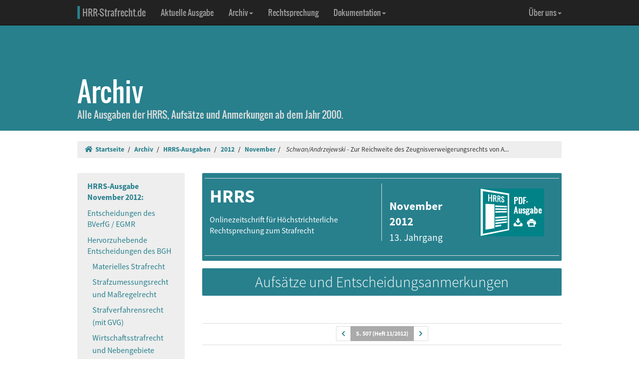

--- FILE ---
content_type: text/html; charset=UTF-8
request_url: https://www.hrr-strafrecht.de/hrr/archiv/12-11/?sz=7
body_size: 12924
content:
<!DOCTYPE html>
<html lang="de">
<head>
	<meta name="viewport" content="width=device-width, initial-scale=1.0" />
	<meta http-equiv="Content-Type" content="text/html;charset=UTF-8">
	<link rel="canonical" href="https://www.hrr-strafrecht.de/hrr/archiv/12-11/index.php?sz=7" />
	<title>HRRS November 2012: Schwan/Andrzejewski - Zur Reichweite des Zeugnis&shy;verweigerungs&shy;rechts von Angehörigen gemäß § 52 StPO bei Mitbeschuldigten &middot; hrr-strafrecht.de</title>
	<!-- Bootstrap -->
	<link href="/hrr/_css/bootstrap.min.css" rel="stylesheet" type="text/css" />
	<!-- Eigene Anpassungen -->
	<link href="/hrr/_css/jquery-ui.min.css" rel="stylesheet" type="text/css" />
	<link href="/hrr/_css/hrrs.min.css" rel="stylesheet" type="text/css" />
	<link href="/favicon.ico" rel="shortcut icon" />
	<link href="/hrr/rss.php" rel="alternate" type="application/rss+xml" title="Aktuelle News von hrr-strafrecht.de" />
</head>
<body data-spy="scroll" data-target="#seitennavigation">
<header class="navbar navbar-default navbar-inverse navbar-static-top" role="navigation">
	<div class="container">
	<!-- Brand and toggle get grouped for better mobile display -->
		<div class="navbar-header">
			<button type="button" class="navbar-toggle" data-toggle="collapse" data-target="#navbar-main">
			<span class="sr-only">Navigation ausblenden</span>
			<span class="icon-bar"></span>
			<span class="icon-bar"></span>
			<span class="icon-bar"></span>
			</button>
			<a class="navbar-brand" href="/hrr/"><span style="border-left: 5px solid #28808d; padding-left: 5px">HRR-Strafrecht.de</span></a>
		</div>
		<!-- Collect the nav links, forms, and other content for toggling -->
		<div class="collapse navbar-collapse" id="navbar-main">
			<ul class="nav navbar-nav">
				<li><a href="/hrr/archiv/aktuell.php">Aktuelle Ausgabe</a></li>
				<li class="dropdown">
				  <a href="#" class="dropdown-toggle" data-toggle="dropdown">Archiv<b class="caret"></b></a>
				  <ul class="dropdown-menu">
					<li><a href="/hrr/archiv/">Übersicht</a></li>
					<li class="divider"></li>
					<li><a href="/hrr/archiv/ausgaben.php">HRRS-Ausgaben</a></li>
					<li><a href="/hrr/archiv/aufsaetze.php">Aufsätze und Anmerkungen (mit Volltextsuche)</a></li>
					<li><a href="/hrr/archiv/index.php#monographien">Monographien</a></li>
					</ul>
				</li>
				<li><a href="/hrr/db/">Rechtsprechung</a></li>
				<li class="dropdown">
				  <a href="#" class="dropdown-toggle" data-toggle="dropdown">Dokumentation<b class="caret"></b></a>
				  <ul class="dropdown-menu">
					<li><a href="/hrr/doku/">Die Idee</a></li>
					<li class="divider"></li>
					<li><a href="/hrr/doku/verfahren.php">Verfahrensdokumentationen</a></li>
					<li><a href="/hrr/doku/einzeldokumente.php">Einzeldokumente</a></li>
					</ul>
				</li>
			</ul>
			<ul class="nav navbar-nav navbar-right">
				<li class="dropdown">
				  <a href="#" class="dropdown-toggle" data-toggle="dropdown">Über uns<b class="caret"></b></a>
				  <ul class="dropdown-menu">
					<li><a href="/hrr/ueber/">Unser Konzept</a></li>
					<li><a href="/hrr/ueber/unterstuetzen.php">HRRS unterstützen</a></li>
					<li class="divider"></li>
					<li><a href="/hrr/ueber/hrrs-zitieren.php">HRRS zitieren</a></li>
					<li><a href="/hrr/ueber/publizieren.php">Publizieren</a></li>
					<li><a href="/hrr/ueber/redaktionelle-richtlinien.php">Redaktionelle Richtlinien</a></li>
					<li><a href="/hrr/ueber/redaktion.php">Redaktion</a></li>
					<li class="divider"></li>
					<li><a href="/hrr/ueber/kontakt.php">Kontakt</a></li>
					<li><a href="/hrr/ueber/impressum.php">Impressum</a></li>
					<li><a href="/hrr/ueber/privacy.php">Datenschutz</a></li>
					</ul>
				</li>
			</ul>
		</div>
	</div>
</header>
<div class="page-header">
    <div class="container">
        <h1><br />Archiv <small class="visible-print">(hrr-strafrecht.de)</small></h1>
		<p>Alle Ausgaben der HRRS, Aufsätze und Anmerkungen ab dem Jahr 2000.</p>
    </div>
</div>

<div class="container hidden-print">
	<ol class="breadcrumb">
		<li><a href="/hrr/"><i class="fas fa-home"></i>&nbsp;&nbsp;Startseite</a></li>
	<li><a href="/hrr/archiv/" title="Archiv">Archiv</a></li>
<li><a href="../ausgaben.php">HRRS-Ausgaben</a></li>
<li><a href="../ausgaben,2012.html">2012</a></li>
<li><a href="../12-11/">November</a></li><li>
<i>Schwan/Andrzejewski </i>- Zur Reichweite des Zeugnis&shy;verweigerungs&shy;rechts von A...</li>	</ol>
</div>

<div class="container docs-container">
	<div class="row">
	<div class="col-md-3">
		<div class="sidebar hidden-print" role="complementary">
		<ul class="nav sidenav" id="seitennavigation">
		<li class="active"><a href="/hrr/archiv/12-11/index.php">HRRS-Ausgabe November 2012:</a></li>
		<li><a href="/hrr/archiv/12-11/index.php?sz=1" target="_parent" title="Entscheidungen des BVerfG / EGMR">Entscheidungen des BVerfG / EGMR</a></li>
		<li><a href="/hrr/archiv/12-11/index.php?sz=2" target="_parent" title="Hervorzuhebende Entscheidungen des BGH">Hervorzuhebende Entscheidungen des BGH</a>
		<ul class="nav">
			<li><a href="/hrr/archiv/12-11/index.php?sz=2" target="_parent" title="Materielles Strafrecht">Materielles Strafrecht</a></li>
			<li><a href="/hrr/archiv/12-11/index.php?sz=3" target="_parent" title="Strafzumessungsrecht und Maßregelrecht">Strafzumessungsrecht und Maßregelrecht</a></li>
			<li><a href="/hrr/archiv/12-11/index.php?sz=4" target="_parent" title="Strafverfahrensrecht (mit GVG)">Strafverfahrensrecht (mit GVG)</a></li>
			<li><a href="/hrr/archiv/12-11/index.php?sz=5" target="_parent" title="Wirtschaftsstrafrecht und Nebengebiete">Wirtschaftsstrafrecht und Nebengebiete</a></li>
		</ul></li>
		<li class="active"><a href="/hrr/archiv/12-11/index.php?sz=6" target="_parent" title="Aufsätze und Entscheidungsanmerkungen">Aufsätze und Anmerkungen</a>
		<ul class="nav">
		<li><a href="/hrr/archiv/12-11/index.php?sz=6" target="_parent"  title="Rübenstahl - Die Rezeption der verfassungsrechtlichen Vorgaben zur bilanzorientierten Bestimmung des Vermögensschadens bei der Kreditvergabe"><i>Rübenstahl</i> - Die Rezeption der verfassungsrechtlichen Vorgaben zur bilanzorientierten Bestimmung des Vermögensschadens bei der Kreditvergabe</a></li><li class="active"><a href="/hrr/archiv/12-11/index.php?sz=7" target="_parent"  title="Schwan/Andrzejewski - Zur Reichweite des Zeugnis&shy;verweigerungs&shy;rechts von Angehörigen gemäß § 52 StPO bei Mitbeschuldigten"><i>Schwan/Andrzejewski</i> - Zur Reichweite des Zeugnis&shy;verweigerungs&shy;rechts von Angehörigen gemäß § 52 StPO bei Mitbeschuldigten</a></li><li><a href="/hrr/archiv/12-11/index.php?sz=8" target="_parent"  title="Wegner - Verabschiedet sich der Gesetzgeber von der &quot;Leichtfertigkeit&quot; im Wirtschafts- und Steuerstrafrecht?"><i>Wegner</i> - Verabschiedet sich der Gesetzgeber von der &quot;Leichtfertigkeit&quot; im Wirtschafts- und Steuerstrafrecht?</a></li></ul></li>
<li><a href="/hrr/archiv/12-11/index.php?sz=9" target="_parent" title="Prozessdokumentation">Verfahrensdokumen&shy;tation</a></li><li><a href="/hrr/archiv/12-11/index.php?sz=10" target="_parent" title="Schrifttum">Schrifttum</a></li><li><a href="/hrr/archiv/12-11/index.php?sz=11" target="_parent" title="Vollständige Rechtsprechung">Vollständige Rechtsprechung</a> </li>			</ul>
		</div>
	</div>
	<div class="col-md-9" id="inhalt_ausgabe">

	<div class="hrrs-ta">	
		<div class="hrrs-tb">
			<div class="row">
			  <div class="col-md-6 col-sm-6 col-xs-6" style="border-right: solid 1px #ddd;"><p class="hrrs-tc"><b>HRRS</b></p><p class="text-left" style="margin-right: 0 !important;">Onlinezeitschrift für Höchstrichterliche Rechtsprechung zum Strafrecht</p></div>
			  <div class="col-md-3 col-sm-3 hidden-xs"><p class="hrrs-tm"><b>November 2012</b><br /><small>13. Jahrgang</small></p></div>
			  <div class="col-md-2 col-sm-2 hidden-xs hidden-print"><p><a href="http://www.hrr-strafrecht.de/hrr/archiv/12-11/hrrs-11-12.pdf" onclick="vgwPixelCall();" class="hrrs-pdf"></a></p></div>
			  <div class="col-xs-6 visible-xs"><p class="hrrs-tm"><b>November 2012</b><br /><small>13. Jahrgang <br />
			  <a href="http://www.hrr-strafrecht.de/hrr/archiv/12-11/hrrs-11-12.pdf" onclick="vgwPixelCall();" style="color: #fff; font-weight: normal;"><i class="fas fa-download"></i> PDF-Download</a></small></p></div>
			  <div id="div_vgwpixel"></div>
			</div>
		</div>
	</div>

<h2 class="uta">Aufsätze und Entscheidungsanmerkungen</h2>
<img src="https://ssl-vg03.met.vgwort.de/na/923968d09dea4d478d0bdd565af7e1eb" width="1" height="1" alt="" />

<section id="507"><div class="seiten">
<ul class="pagination pagination-sm"><li><a href="/hrr/archiv/12-11/index.php?sz=6#506" title="vorherige Seite (PDF-Referenzausgabe)"><i class="fas fa-chevron-left"></i></a></li><li class="active"><a href="#507">S. 507 (Heft 11/2012)</a></li><li><a href="/hrr/archiv/12-11/index.php?sz=7#508" title="folgende Seite (PDF-Referenzausgabe)"><i class="fas fa-chevron-right"></i></a></li></ul></div></section>

<h2>Zur Reichweite des Zeugnisverweigerungsrechts von Angehörigen gemäß §&nbsp;52 StPO bei Mitbeschuldigten</h2>

<h3 class="untertitel"> Anmerkung zum Beschluss des Bundesgerichtshofs vom 14. Dezember 2011 (<a href="http://dejure.org/dienste/vernetzung/rechtsprechung?Text=BGH%205%20StR%20434/11" class="tooltip" title="dejure.org:|BGH, 14.12.2011 - 5 StR 434/11">BGH 5 StR 434/11</a>) = <a href="http://dejure.org/dienste/vernetzung/rechtsprechung?Text=HRRS%202012%20Nr.%20121" class="tooltip" title="dejure.org:|BGH, 14.12.2011 - 5 StR 434/11">HRRS 2012 Nr. 121</a></h3>

<p> Von Wiss. Mit. <b>Alexandra Schwan</b>, Freie Universität Berlin, und Wiss. Mit. <b>Nils Andrzejewski</b>, Humboldt-Universität zu Berlin*</p>

<h3 class="aufsatz"> I. Problemstellung </h3>

<p> Werden mehrere Personen der Beteiligung an einer prozessualen Tat beschuldigt, so stellt sich häufig das Problem, ob Angehörige eines Beschuldigten sich auch im Verhältnis zu anderen Beschuldigten auf §&nbsp;<a href="http://dejure.org/gesetze/StPO/52.html" class="tooltip" title="dejure.org:|&sect; 52 StPO: Zeugnisverweigerungsrecht der Angeh&ouml;rigen des Beschuldigten">52</a>&nbsp;StPO berufen können. Weitgehende Einigkeit besteht darin, dass in einem gegen mehrere Beschuldigte geführten Verfahren die Zeugnisverweigerung auch gegenüber den mit den Zeugen nicht verwandten Beschuldigten wirkt. Dies trägt dem Umstand Rechnung, dass das Zeugnisverweigerungsrecht in einem Verfahren nicht teilbar ist.<a href="#_ftn1" class="fnn" id="_ftnref1" title="">[1]</a> Umstritten ist jedoch, wie es sich bei formal getrennten Verfahren verhält. </p>

<h3 class="aufsatz"> II. Ständige Rechtsprechung </h3>

<p> Nach bisher ständiger Rechtsprechung besteht ein Zeugnisverweigerungsrecht des Angehörigen nach §&nbsp;<a href="http://dejure.org/gesetze/StPO/52.html" class="tooltip" title="dejure.org:|&sect; 52 StPO: Zeugnisverweigerungsrecht der Angeh&ouml;rigen des Beschuldigten">52</a>&nbsp;StPO in einem Verfahren gegen einen Mitbeschuldigten immer dann, wenn das Verfahren gegen ihn und den angehörigen Beschuldigten in irgendeinem Verfahrensabschnitt als gemeinsames Verfahren wegen derselben prozessualen Tat geführt wurde.<a href="#_ftn2" class="fnn" id="_ftnref2" title="">[2]</a> Bereits das Reichsgericht machte die Eigenschaft als Mitbeschuldigter von einer in irgendeinem Prozessstadium bestehenden prozessualen Gemeinsamkeit abhängig.<a href="#_ftn3" class="fnn" id="_ftnref3" title="">[3]</a> Der Bundesgerichtshof führte diese Rechtsprechung zum Zeugnisverweigerungsrecht fort, schloss aber nach und nach Fälle aus, bei denen nach seiner Auffassung eine Zwangslage des angehörigen Zeugen nicht mehr besteht. Dazu gehören der Tod des angehörigen Beschuldigten<a href="#_ftn4" class="fnn" id="_ftnref4" title="">[4]</a>, dessen rechtskräftige Verurteilung<a href="#_ftn5" class="fnn" id="_ftnref5" title="">[5]</a> beziehungsweise sein Freispruch<a href="#_ftn6" class="fnn" id="_ftnref6" title="">[6]</a> oder auch eine Verfahrenseinstellung nach §&nbsp;<a href="http://dejure.org/gesetze/StPO/154.html" class="tooltip" title="dejure.org:|&sect; 154 StPO: Teileinstellung bei mehreren Taten">154</a>&nbsp;StPO<a href="#_ftn7" class="fnn" id="_ftnref7" title="">[7]</a> . Der 4.&nbsp;Strafsenat des Bundesgerichtshofs bestätigte diese Rechtsprechung zuletzt am 8.&nbsp;Dezember 2011.<a href="#_ftn8" class="fnn" id="_ftnref8" title="">[8]</a></p>



<h3 class="aufsatz"> III. Der Beschluss des BGH vom 14. Dezember 2011 (<a href="http://dejure.org/dienste/vernetzung/rechtsprechung?Text=BGH%205%20StR%20434/11" class="tooltip" title="dejure.org:|BGH, 14.12.2011 - 5 StR 434/11">BGH 5 StR 434/11</a>) </h3>

<p> In seinem Beschluss vom 14.&nbsp;Dezember 2011 deutet der 5. Strafsenat jedoch Zweifel an der nach seiner Auffassung "überkommenen" bisherigen Rechtsprechung zum Weiterbestehen des Zeugnisverweigerungsrechts nach Verfahrenstrennung an. Dabei bezieht sich der Senat insbesondere darauf, dass in anderen Zusammenhängen, namentlich der Inkompatibilität von Zeugen- und Beschuldigtenrolle, allein auf die Verfahrensverbindung zum Zeitpunkt der Beurteilung und nicht auf eine möglicherweise früher einmal gegebene prozessuale Gemeinsamkeit abgestellt werde.<a href="#_ftn9" class="fnn" id="_ftnref9" title="">[9]</a> Der Senat befürwortet eine mit diesem "allgemeinen Mitbeschuldigtenbegriff" harmonierende Auslegung und meint, das Zeugnisverweigerungsrecht gegenüber einem Mitbeschuldigten könne "nur so lange Bestand haben, wie sich das Verfahren im Zeitpunkt der Entscheidung über das Verweigerungsrecht noch gegen einen Angehörigen richtet". Nach Abtrennung der Verfahren würde ein weiter bestehendes Verweigerungsrecht den Nichtangehörigen lediglich als Reflexwirkung begünstigen. Zudem hänge das Vorliegen eines Zeugnisverweigerungsrechts von Zufälligkeiten im Verfahrensablauf ab und führe nach Ansicht des Senats somit zu unbefriedigenden und die Wahrheitsermittlung erheblich erschwerenden Konsequenzen. In getrennten Verfahren sei der angehörige Zeuge außerdem ausreichend über §&nbsp;<a href="http://dejure.org/gesetze/StPO/55.html" class="tooltip" title="dejure.org:|&sect; 55 StPO: Auskunftsverweigerungsrecht">55</a>&nbsp;StPO geschützt.<a href="#_ftn10" class="fnn" id="_ftnref10" title="">[10]</a> </p>

<section id="508"><div class="seiten">
<ul class="pagination pagination-sm"><li><a href="/hrr/archiv/12-11/index.php?sz=7#507" title="vorherige Seite (PDF-Referenzausgabe)"><i class="fas fa-chevron-left"></i></a></li><li class="active"><a href="#508">S. 508 (Heft 11/2012)</a></li><li><a href="/hrr/archiv/12-11/index.php?sz=7#509" title="folgende Seite (PDF-Referenzausgabe)"><i class="fas fa-chevron-right"></i></a></li></ul></div></section>

<p>Zwar tragen die Ausführungen zum Zeugnisverweigerungsrecht nach Verfahrenstrennung den Beschluss des 5.&nbsp;Strafsenats nicht, es scheint sich jedoch um die Andeutung einer Rechtsprechungsänderung zu handeln.<a href="#_ftn11" class="fnn" id="_ftnref11" title="">[11]</a></p>



<h3 class="aufsatz"> IV. Der Begriff des (Mit-) Beschuldigten </h3>

<p> Die Reichweite des Zeugnisverweigerungsrechts eines Angehörigen im Verfahren gegen Mitbeschuldigte hängt erheblich vom Verständnis des Begriffs des Mitbeschuldigten ab. Die vom 5.&nbsp;Strafsenat des Bundesgerichtshofs angezweifelte, bisherige ständige Rechtsprechung verwendet zwar einen formellen Mitbeschuldigtenbegriff, wonach mehrere Beschuldigte nur Mitbeschuldigte sind, wenn sie gemeinsam in einem Ermittlungs- bzw. Strafverfahren verfolgt werden, erweitert diesen jedoch um den Aspekt, dass es für den Status als Mitbeschuldigter bereits ausreicht, wenn in irgendeinem Verfahrensabschnitt ein gegen die mehreren Beschuldigten gerichtetes zusammenhängendes Verfahren in Bezug auf dieselbe Tat im Sinne des historischen Geschehens anhängig gewesen ist.<a href="#_ftn12" class="fnn" id="_ftnref12" title="">[12]</a> </p>

<p> Zurecht weist der 5.&nbsp;Strafsenat in seinem Beschluss vom 14.&nbsp;Dezember 2011 darauf hin, dass die Ursache für ein getrenntes oder gemeinsames Verfahren nur in Zufälligkeiten im Verfahrensablauf liege. Da das bislang der Rechtsprechung zugrunde liegende Verständnis des Begriffs des Beschuldigten im Sinne des §&nbsp;<a href="http://dejure.org/gesetze/StPO/52.html" class="tooltip" title="dejure.org:|&sect; 52 StPO: Zeugnisverweigerungsrecht der Angeh&ouml;rigen des Beschuldigten">52</a>&nbsp;Abs.&nbsp;1&nbsp;StPO vom Gesetzeswortlaut nicht erzwungen werde, spricht sich der Senat für eine mit dem allgemeinen Mitbeschuldigtenbegriff harmonierende Auslegung des §&nbsp;<a href="http://dejure.org/gesetze/StPO/52.html" class="tooltip" title="dejure.org:|&sect; 52 StPO: Zeugnisverweigerungsrecht der Angeh&ouml;rigen des Beschuldigten">52</a>&nbsp;Abs.&nbsp;1&nbsp;StPO aus.<a href="#_ftn13" class="fnn" id="_ftnref13" title="">[13]</a> Obwohl §&nbsp;<a href="http://dejure.org/gesetze/StPO/52.html" class="tooltip" title="dejure.org:|&sect; 52 StPO: Zeugnisverweigerungsrecht der Angeh&ouml;rigen des Beschuldigten">52</a>&nbsp;StPO nur vom "Beschuldigten" spricht, wird der Mitbeschuldigte auch vom Beschuldigtenbegriff des §&nbsp;<a href="http://dejure.org/gesetze/StPO/52.html" class="tooltip" title="dejure.org:|&sect; 52 StPO: Zeugnisverweigerungsrecht der Angeh&ouml;rigen des Beschuldigten">52</a>&nbsp;StPO erfasst.<a href="#_ftn14" class="fnn" id="_ftnref14" title="">[14]</a> Der Status eines Beschuldigten wird nach ganz herrschender Auffassung formell durch Prozesshandlung (sog. Inkulpation) erlangt. Insoweit erscheine es konsequent, auch den Mitbeschuldigtenbegriff rein formell, also zum einen durch die Inkulpation und zum anderen durch eine Verfahrensverbindung, zu bestimmen.<a href="#_ftn15" class="fnn" id="_ftnref15" title="">[15]</a> Diese Betrachtungsweise entspricht auch der Rechtsprechung zur Inkompatibilität der Zeugeneigenschaft mit dem Status als Mitbeschuldigter.<a href="#_ftn16" class="fnn" id="_ftnref16" title="">[16]</a> Da §&nbsp;<a href="http://dejure.org/gesetze/StPO/60.html" class="tooltip" title="dejure.org:|&sect; 60 StPO: Vereidigungsverbote">60</a>&nbsp;Nr.&nbsp;2&nbsp;StPO auch von verdächtigen Zeugen spricht, kann Mitbeschuldigter und somit nicht Zeuge nur derjenige sein, der in demselben Verfahren verfolgt wird.<a href="#_ftn17" class="fnn" id="_ftnref17" title="">[17]</a> </p>

<p> Anders als die Rechtsprechung, die nur formelle Kriterien verwendet, ziehen Teile der Literatur auch materielle Komponenten bei der Auslegung des Mitbeschuldigtenbegriffs heran. Dabei ist ein rein materieller Begriff, wonach Mitbeschuldigte Verdächtige derselben prozessualen Tat sein müssen<a href="#_ftn18" class="fnn" id="_ftnref18" title="">[18]</a>, abzulehnen. Dieser ist zum einen praktisch nicht handhabbar<a href="#_ftn19" class="fnn" id="_ftnref19" title="">[19]</a>, und zum anderen mit §§&nbsp;<a href="http://dejure.org/gesetze/StPO/55.html" class="tooltip" title="dejure.org:|&sect; 55 StPO: Auskunftsverweigerungsrecht">55</a> und <a href="http://dejure.org/gesetze/StPO/60.html" class="tooltip" title="dejure.org:|&sect; 60 StPO: Vereidigungsverbote">60</a>&nbsp;StPO nicht in Einklang zu bringen, weil ein rein materieller Beschuldigtenbegriff sich über die gesetzgeberische Entscheidung für die Existenz des tatverdächtigen Zeugen hinwegsetzt.<a href="#_ftn20" class="fnn" id="_ftnref20" title="">[20]</a></p>

<p> Hingegen sollte einer formell-materiellen Auslegung Aufmerksamkeit entgegen gebracht werden. Bei einer solchen muss es sich formell um Beschuldigte und materiell um dieselbe prozessuale Tat handeln, auf eine prozessuale Gemeinsamkeit der Verfahren kommt es dagegen nicht an.<a href="#_ftn21" class="fnn" id="_ftnref21" title="">[21]</a> </p>



<h3 class="aufsatz">V. Bewertung</h3>

<p> Die Gründe, die der 5.&nbsp;Strafsenat für die Aufgabe der bisherigen Rechtsprechung anführt, sind beachtlich. Schon der Ausgangspunkt der älteren Rechtsprechung, auf eine irgendwann mal bestehende prozessuale Gemeinsamkeit abzustellen, ist fragwürdig, weil dieser Umstand für sich genommen wertungsmäßig bedeutungslos ist und damit zu Zufallsergebnissen führt.<a href="#_ftn22" class="fnn" id="_ftnref22" title="">[22]</a> Endgültig ihre Berechtigung hat diese Rechtsprechung jedoch dadurch verloren, dass der Bundesgerichtshof in jüngerer Zeit unter Rückgriff auf ein Kriterium des §&nbsp;<a href="http://dejure.org/gesetze/StPO/55.html" class="tooltip" title="dejure.org:|&sect; 55 StPO: Auskunftsverweigerungsrecht">55</a>&nbsp;StPO, nämlich die Gefahr der Strafverfolgung für den Angehörigen des Zeugen, in immer weiteren Fallgruppen dem Zeugen, der mit einem Mitbeschuldigten verwandt ist, die Berufung auf §&nbsp;<a href="http://dejure.org/gesetze/StPO/52.html" class="tooltip" title="dejure.org:|&sect; 52 StPO: Zeugnisverweigerungsrecht der Angeh&ouml;rigen des Beschuldigten">52</a>&nbsp;StPO versagt hat.<a href="#_ftn23" class="fnn" id="_ftnref23" title="">[23]</a> Dann aber bleibt unklar, wieso der Schutz des Zeugen vor einer Konfliktlage nicht direkt über §&nbsp;<a href="http://dejure.org/gesetze/StPO/55.html" class="tooltip" title="dejure.org:|&sect; 55 StPO: Auskunftsverweigerungsrecht">55</a>&nbsp;StPO gewährleistet wird, und stattdessen die Voraussetzungen des §&nbsp;<a href="http://dejure.org/gesetze/StPO/55.html" class="tooltip" title="dejure.org:|&sect; 55 StPO: Auskunftsverweigerungsrecht">55</a>&nbsp;StPO in §&nbsp;<a href="http://dejure.org/gesetze/StPO/52.html" class="tooltip" title="dejure.org:|&sect; 52 StPO: Zeugnisverweigerungsrecht der Angeh&ouml;rigen des Beschuldigten">52</a>&nbsp;StPO "hineingelesen" werden.<a href="#_ftn24" class="fnn" id="_ftnref24" title="">[24]</a> Die Aufgabe der bisherigen Rechtsprechung erscheint deshalb angezeigt. </p>

<p> Weniger eindeutig ist, ob dem Senat in seiner Tendenz zu einem rein formellen Mitbeschuldigtenbegriff zugestimmt werden kann. Die Zufälligkeiten und Widersprüche der bisherigen Rechtsprechung könnten gleichfalls durch einen Rückgriff auf den im Schrifttum vordringenden formell-materiellen Mitbeschuldigtenbegriff vermieden werden. Für diesen sprechen im Wesentlichen drei Erwägungen. Erstens ist es nicht zu leugnen, dass die Zwangslage eines Zeugen unabhängig davon besteht, ob </p>

<section id="509"><div class="seiten">
<ul class="pagination pagination-sm"><li><a href="/hrr/archiv/12-11/index.php?sz=7#508" title="vorherige Seite (PDF-Referenzausgabe)"><i class="fas fa-chevron-left"></i></a></li><li class="active"><a href="#509">S. 509 (Heft 11/2012)</a></li><li><a href="/hrr/archiv/12-11/index.php?sz=7#510" title="folgende Seite (PDF-Referenzausgabe)"><i class="fas fa-chevron-right"></i></a></li></ul></div></section>

<p>er in dem Verfahren aussagen soll, das unmittelbar gegen seinen Angehörigen geführt wird, oder in dem Strafverfahren, das sich auf dieselbe Tat bezieht, aber gegen einen anderen Beschuldigten gerichtet ist.<a href="#_ftn25" class="fnn" id="_ftnref25" title="">[25]</a> Sinn und Zweck des §&nbsp;<a href="http://dejure.org/gesetze/StPO/52.html" class="tooltip" title="dejure.org:|&sect; 52 StPO: Zeugnisverweigerungsrecht der Angeh&ouml;rigen des Beschuldigten">52</a>&nbsp;StPO sprechen daher erst einmal für die Erstreckung auf Mitbeschuldigte unabhängig von der Verfahrensführung.<a href="#_ftn26" class="fnn" id="_ftnref26" title="">[26]</a> Zweitens wird der Mitbeschuldigte, in dessen Verfahren der mit einem weiteren Beschuldigten verwandte Zeuge aussagen soll, die begreifliche Befürchtung haben, dass der grundsätzlich bestehende - und nur durch §&nbsp;<a href="http://dejure.org/gesetze/StPO/55.html" class="tooltip" title="dejure.org:|&sect; 55 StPO: Auskunftsverweigerungsrecht">55</a>&nbsp;StPO zurückgenommene - Aussagezwang den Zeugen zur Entlastung seines Angehörigen auf Kosten des Mitbeschuldigten veranlassen wird.<a href="#_ftn27" class="fnn" id="_ftnref27" title="">[27]</a> Drittens lädt die Abhängigkeit des Zeugnisverweigerungsrechts von der prozessualen Verbindung die Strafverfolgungsbehörden geradezu ein, die Verfahrensverbindung und -trennung zu instrumentalisieren.<a href="#_ftn28" class="fnn" id="_ftnref28" title="">[28]</a></p>

<p> Dennoch wird man letztendlich dem vom 5.&nbsp;Strafsenat favorisierten formellen Beschuldigtenbegriff folgen müssen. Dieser hat schon den Vorzug, dass er mit der ebenfalls rein formellen Bestimmung des Mitbeschuldigten bei der Abgrenzung zwischen Zeugen- und Beschuldigtenrolle übereinstimmt.<a href="#_ftn29" class="fnn" id="_ftnref29" title="">[29]</a></p>

<p> Ausschlaggebend ist jedoch, dass die gesetzlichen Belehrungspflichten in einer Weise ausgestaltet sein müssen, dass es der Vernehmungsperson möglich ist, Bestehen oder Nichtbestehen eines Zeugnisverweigerungsrechts ohne Weiteres zu ermitteln.<a href="#_ftn30" class="fnn" id="_ftnref30" title="">[30]</a> Der Bundesgerichtshof hat daher in einer früheren Entscheidung mit Recht verlangt, dass "[d]er erkennende Richter[...]in der Hauptverhandlung in der Lage sein[muss], ohne zeitraubendes Studium umfangreicher Ermittlungsakten sofort zu entscheiden, ob[...]einem zu vernehmenden Zeugen ein Zeugnisverweigerungsrecht nach §&nbsp;<a href="http://dejure.org/gesetze/StPO/52.html" class="tooltip" title="dejure.org:|&sect; 52 StPO: Zeugnisverweigerungsrecht der Angeh&ouml;rigen des Beschuldigten">52</a>&nbsp;StPO zusteht oder nicht".<a href="#_ftn31" class="fnn" id="_ftnref31" title="">[31]</a> Das kann nur über eine formalisierte Auslegung des §&nbsp;<a href="http://dejure.org/gesetze/StPO/52.html" class="tooltip" title="dejure.org:|&sect; 52 StPO: Zeugnisverweigerungsrecht der Angeh&ouml;rigen des Beschuldigten">52</a>&nbsp;StPO geschehen, denn ob gegen einen anderen Tatverdächtigen ein weiteres Strafverfahren geführt wird, wird sich oftmals der Kenntnis der Vernehmungsperson entziehen. </p>

<p> Weiterhin vermeidet ein rein formeller Beschuldigtenbegriff die Wertungswidersprüche, die auftreten, wenn gegen zwei miteinander verwandte Beschuldigte und eine weitere Person ermittelt wird - eine solche Konstellation lag auch der hier besprochenen Entscheidung zugrunde.<a href="#_ftn32" class="fnn" id="_ftnref32" title="">[32]</a> Dann nämlich verschaffen sich die miteinander verwandten Beschuldigten wechselseitig ein Zeugnisverweigerungsrecht aus § <a href="http://dejure.org/gesetze/StPO/52.html" class="tooltip" title="dejure.org:|&sect; 52 StPO: Zeugnisverweigerungsrecht der Angeh&ouml;rigen des Beschuldigten">52</a> StPO, wenn sie als Zeugen im Verfahren gegen den dritten Beschuldigten geladen sind. Dem mit niemandem verwandte Beschuldigte stünde hingegen nur die Berufung auf § <a href="http://dejure.org/gesetze/StPO/55.html" class="tooltip" title="dejure.org:|&sect; 55 StPO: Auskunftsverweigerungsrecht">55</a> StPO im Verfahren gegen die beiden miteinander verwandten Beschuldigten zu, obwohl sein Interesse an einer umfassenden Zeugnisverweigerung nicht geringer einzuschätzen ist.<a href="#_ftn33" class="fnn" id="_ftnref33" title="">[33]</a> </p>

<p> Die vom 5.&nbsp;Strafsenat vertretene Auffassung vom Zeugnisverweigerungsrecht bei mehreren Beschuldigten fügt sich auch besser in das vom Gesetz vorgesehene Verhältnis von §&nbsp;<a href="http://dejure.org/gesetze/StPO/52.html" class="tooltip" title="dejure.org:|&sect; 52 StPO: Zeugnisverweigerungsrecht der Angeh&ouml;rigen des Beschuldigten">52</a>&nbsp;StPO und §&nbsp;<a href="http://dejure.org/gesetze/StPO/55.html" class="tooltip" title="dejure.org:|&sect; 55 StPO: Auskunftsverweigerungsrecht">55</a>&nbsp;StPO ein: auf der einen Seite sieht §&nbsp;<a href="http://dejure.org/gesetze/StPO/52.html" class="tooltip" title="dejure.org:|&sect; 52 StPO: Zeugnisverweigerungsrecht der Angeh&ouml;rigen des Beschuldigten">52</a>&nbsp;StPO in schematisierender Weise einen Schutz des angehörigen Zeugen vor der wichtigsten (potenziellen) Konfliktlage vor, dies wird andererseits durch §&nbsp;<a href="http://dejure.org/gesetze/StPO/55.html" class="tooltip" title="dejure.org:|&sect; 55 StPO: Auskunftsverweigerungsrecht">55</a>&nbsp;StPO ergänzt, der in allen weiteren aktuellen Konfliktlagen einen begrenzten Schutz des Zeugen vorsieht. Den oben genannten Einwänden gegen ein solches Zurücknehmen des Angehörigenschutzes kann - bis zu einem gewissen Grad - mit Verweis auf §&nbsp;<a href="http://dejure.org/gesetze/StPO/55.html" class="tooltip" title="dejure.org:|&sect; 55 StPO: Auskunftsverweigerungsrecht">55</a>&nbsp;StPO begegnet werden. Häufig wird sich das Auskunftsverweigerungsrecht faktisch zu einem Zeugnisverweigerungsrecht verdichten<a href="#_ftn34" class="fnn" id="_ftnref34" title="">[34]</a>, so dass der Zeuge keine unzumutbaren Nachteile erleidet.<a href="#_ftn35" class="fnn" id="_ftnref35" title="">[35]</a> Anzuerkennen ist allerdings, dass dem Beschuldigten nach der hier vertretenen Auffassung der Nachteil verbleibt, nach der Rechtskreistheorie<a href="#_ftn36" class="fnn" id="_ftnref36" title="">[36]</a> der Rechtsprechung Verstöße gegen §&nbsp;<a href="http://dejure.org/gesetze/StPO/55.html" class="tooltip" title="dejure.org:|&sect; 55 StPO: Auskunftsverweigerungsrecht">55</a>&nbsp;StPO bei der Vernehmung des Angehörigen des weiteren Beschuldigten in der Revision nicht rügen zu können.<a href="#_ftn37" class="fnn" id="_ftnref37" title="">[37]</a> </p>

<p> Auch der Einwand, dem Angehörigen des weiteren Beschuldigten sei wegen dessen Motiv an einer Entlastung seines Angehörigen auf Kosten des Beschuldigten ein Zeugnisverweigerungsrecht zuzugestehen, ist nicht überzeugend. Dass Zeugen eigene Interessen an einer bestimmten Aussage haben, ist keineswegs selten und kann nicht durch das Zugestehen eines Zeugnisverweigerungsrechts kompensiert werden. Vielmehr ist in diesen Fällen das Belastungsinteresse in der Beweiswürdigung gem. §&nbsp;<a href="http://dejure.org/gesetze/StPO/261.html" class="tooltip" title="dejure.org:|&sect; 261 StPO: Grundsatz der freien richterlichen Beweisw&uuml;rdigung">261</a> StPO zu berücksichtigen.<a href="#_ftn38" class="fnn" id="_ftnref38" title="">[38]</a></p>

<p> Schließlich ist das Argument, ein rein formeller Mitbeschuldigtenbegriff könne leicht zu gesteuerten Verfahrenstrennungen führen, nicht ganz von der Hand zu weisen. Indes stellt sich das Problem des Ermessensmissbrauchs bei Verfahrenstrennungen nicht nur im Zusammenhang mit dem Zeugnisverweigerungsrecht bei mehreren Beschuldigten, sondern auch und vor allem beim sog. Rollentausch, bei dem ein Beschuldigter durch Abtrennung seines Verfahrens in die Zeugenrolle im anderweitig geführten Verfahren gedrängt wird.<a href="#_ftn39" class="fnn" id="_ftnref39" title="">[39]</a> Eine Lösung dieses Problems kann daher auch nicht über den Mitbeschuldigtenbegriff erfolgen; missbräuchlichen Ver-</p>

<section id="510"><div class="seiten">
<ul class="pagination pagination-sm"><li><a href="/hrr/archiv/12-11/index.php?sz=7#509" title="vorherige Seite (PDF-Referenzausgabe)"><i class="fas fa-chevron-left"></i></a></li><li class="active"><a href="#510">S. 510 (Heft 11/2012)</a></li><li><a href="/hrr/archiv/12-11/index.php?sz=8#511" title="folgende Seite (PDF-Referenzausgabe)"><i class="fas fa-chevron-right"></i></a></li></ul></div></section>

<p>fahrenstrennungen ist vielmehr durch eine entsprechende Auslegung des §&nbsp;<a href="http://dejure.org/gesetze/StPO/338.html" class="tooltip" title="dejure.org:|&sect; 338 StPO: Absolute Revisionsgr&uuml;nde">338</a>&nbsp;Nr.&nbsp;4&nbsp;StPO entgegenzuwirken.<a href="#_ftn40" class="fnn" id="_ftnref40" title="">[40]</a></p>



<h3 class="aufsatz"> VI. Ausblick </h3>

<p> Die ehemals gefestigte Rechtsprechung zum Zeugnisverweigerungsrecht bei mehreren Beschuldigten ist ins Wanken geraten. Bereits 1992 hatte der 1. Strafsenat einen Vorstoß zur Aufgabe der bisherigen Rechtsprechung und Zuwendung zu einem rein formellen Beschuldigtenbegriff unternommen. Die anderen Strafsenate wollten sich dieser Ansicht jedoch nicht anschließen, so dass es - als Kompromiss - nur zur Einschränkung der bis dahin ständigen Rechtsprechung für die Fälle des Todes oder der rechtskräftigen Verurteilung des mit dem Zeugen verwandten Beschuldigten kam.<a href="#_ftn41" class="fnn" id="_ftnref41" title="">[41]</a> Nach einer daran anschließenden Reihe von Entscheidungen, die Einschränkungen in der bisherigen Rechtsprechung brachten und Zweifel an ihrer Berechtigung äußerten, ist diese Entscheidung des 5. Strafsenats die jüngste und bisher deutlichste Abkehr von der traditionellen Rechtsprechung. Es ist daher gut möglich, dass in Kürze das Zeugnisverweigerungsrecht bei mehreren Beschuldigten doch noch Gegenstand einer Entscheidung des Großen Senats wird. Dabei stehen die Chancen nicht schlecht, dass der 5. Strafsenat mit der formellen Betrachtungsweise durchdringt, wiesen doch sämtliche Entscheidungen in jüngerer Zeit eine restriktive Tendenz auf. </p>

<hr class="fnlinie" />

<p class="fn" id="_ftn"><a href="#_ftnref" title="">[*]</a> Die Verfasser danken Prof. Dr. Gerhard Seher, Freie Universität Berlin, für wertvolle Anregungen. </p>

<p class="fn" id="_ftn1"><a href="#_ftnref1" title="">[1]</a> KK-<i>Senge,</i> StPO, 6.&nbsp;Aufl. (2008), §&nbsp;52 Rn. 6. </p>

<p class="fn" id="_ftn2"><a href="#_ftnref2" title="">[2]</a> BGH <a href="http://dejure.org/dienste/vernetzung/rechtsprechung?Text=NJW%201974,%20758" class="tooltip" title="dejure.org:|BGH, 12.02.1974 - 1 StR 535/73">NJW 1974, 758</a> f.; BGHSt 34, 139 ff.; <a href="http://dejure.org/dienste/vernetzung/rechtsprechung?Text=BGHSt%2034,%20215" class="tooltip" title="dejure.org:|BGH, 04.11.1986 - 1 StR 498/86">BGHSt 34, 215</a>&nbsp;ff. </p>

<p class="fn" id="_ftn3"><a href="#_ftnref3" title="">[3]</a> <a href="http://dejure.org/dienste/vernetzung/rechtsprechung?Text=RGSt%2027,%20270" class="tooltip" title="dejure.org:|RG, 29.05.1895 - 1737/95">RGSt 27, 270</a>, 271; 32, 72, 73; 33, 350, 351. </p>

<p class="fn" id="_ftn4"><a href="#_ftnref4" title="">[4]</a> BGH <a href="http://dejure.org/dienste/vernetzung/rechtsprechung?Text=NStZ%201992,%20291" class="tooltip" title="dejure.org:|BGH, 13.02.1992 - 4 StR 638/91">NStZ 1992, 291</a>, 292. </p>

<p class="fn" id="_ftn5"><a href="#_ftnref5" title="">[5]</a> <a href="http://dejure.org/dienste/vernetzung/rechtsprechung?Text=BGHSt%2038,%2096" class="tooltip" title="dejure.org:|BGH, 29.10.1991 - 1 StR 334/90">BGHSt 38, 96</a>, 101. </p>

<p class="fn" id="_ftn6"><a href="#_ftnref6" title="">[6]</a> BGH <a href="http://dejure.org/dienste/vernetzung/rechtsprechung?Text=NStZ%201993,%20500" class="tooltip" title="dejure.org:|NStZ 1993, 500 (3 zugeordnete Entscheidungen)">NStZ 1993, 500</a>, 501. </p>

<p class="fn" id="_ftn7"><a href="#_ftnref7" title="">[7]</a> <a href="http://dejure.org/dienste/vernetzung/rechtsprechung?Text=BGHSt%2054,%201" class="tooltip" title="dejure.org:|BGH, 30.04.2009 - 1 StR 745/08">BGHSt 54, 1</a>, 5 ff. = <a href="http://dejure.org/dienste/vernetzung/rechtsprechung?Text=HRRS%202009%20Nr.%20570" class="tooltip" title="dejure.org:|BGH, 30.04.2009 - 1 StR 745/08">HRRS 2009 Nr. 570</a>. </p>

<p class="fn" id="_ftn8"><a href="#_ftnref8" title="">[8]</a> BGH <a href="http://dejure.org/dienste/vernetzung/rechtsprechung?Text=NStZ%202012,%20340" class="tooltip" title="dejure.org:|NStZ 2012, 340 (3 zugeordnete Entscheidungen)">NStZ 2012, 340</a> f. = <a href="http://dejure.org/dienste/vernetzung/rechtsprechung?Text=HRRS%202012%20Nr.%20169" class="tooltip" title="dejure.org:|BGH, 08.12.2011 - 4 StR 500/11">HRRS 2012 Nr.&nbsp;169</a>. </p>

<p class="fn" id="_ftn9"><a href="#_ftnref9" title="">[9]</a> Vgl. <i>Eisenberg</i>, Beweisrecht der StPO, 7.&nbsp;Aufl. (2011), Rn.&nbsp;928. </p>

<p class="fn" id="_ftn10"><a href="#_ftnref10" title="">[10]</a> BGH <a href="http://dejure.org/dienste/vernetzung/rechtsprechung?Text=NStZ%202012,%20221" class="tooltip" title="dejure.org:|BGH, 14.12.2011 - 5 StR 434/11">NStZ 2012, 221</a>, 222 = <a href="http://dejure.org/dienste/vernetzung/rechtsprechung?Text=HRRS%202012%20Nr.%20121" class="tooltip" title="dejure.org:|BGH, 14.12.2011 - 5 StR 434/11">HRRS 2012 Nr. 121</a>. </p>

<p class="fn" id="_ftn11"><a href="#_ftnref11" title="">[11]</a> Hiermit würde der 5. Strafsenat auch den Anforderungen genügen, die das BVerfG mit Blick auf den Grundsatz des Vertrauensschutzes bei Rechtsprechungsänderungen aufgestellt hat (<a href="http://dejure.org/dienste/vernetzung/rechtsprechung?Text=BVerfGE%20122,%20248" class="tooltip" title="dejure.org:|BVerfG, 15.01.2009 - 2 BvR 2044/07">BVerfGE 122, 248</a>, 277 f. = <a href="http://dejure.org/dienste/vernetzung/rechtsprechung?Text=HRRS%202009%20Nr.%20296" class="tooltip" title="dejure.org:|BVerfG, 15.01.2009 - 2 BvR 2044/07">HRRS 2009 Nr.&nbsp;296</a>). </p>

<p class="fn" id="_ftn12"><a href="#_ftnref12" title="">[12]</a> BGH <a href="http://dejure.org/dienste/vernetzung/rechtsprechung?Text=NJW%201974,%20758" class="tooltip" title="dejure.org:|BGH, 12.02.1974 - 1 StR 535/73">NJW 1974, 758</a> f.; <a href="http://dejure.org/dienste/vernetzung/rechtsprechung?Text=BGHSt%2034,%20138" class="tooltip" title="dejure.org:|BGH, 23.07.1986 - 3 StR 164/86">BGHSt 34, 138</a>, 139; 34, 215, 216; BGH <a href="http://dejure.org/dienste/vernetzung/rechtsprechung?Text=NStZ%202012,%20340" class="tooltip" title="dejure.org:|NStZ 2012, 340 (3 zugeordnete Entscheidungen)">NStZ 2012, 340</a>, 341. </p>

<p class="fn" id="_ftn13"><a href="#_ftnref13" title="">[13]</a> BGH <a href="http://dejure.org/dienste/vernetzung/rechtsprechung?Text=NStZ%202012,%20221" class="tooltip" title="dejure.org:|BGH, 14.12.2011 - 5 StR 434/11">NStZ 2012, 221</a>, 222. </p>

<p class="fn" id="_ftn14"><a href="#_ftnref14" title="">[14]</a> <i>Meyer-Goßner</i>, 55.&nbsp;Aufl. (2012), §&nbsp;52 Rn. 11 f.; SK-<i>Rogall, </i>StPO, §&nbsp;52 Rn. 45 (40. Aufbau-Lfg. 2004)<i>;</i> anders z.B. noch <i>Fuchs</i> NJW 1959, 14, 17&nbsp;f. </p>

<p class="fn" id="_ftn15"><a href="#_ftnref15" title="">[15]</a> SK-<i>Rogall, </i>StPO, §&nbsp;52 Rn. 51 (40. Aufbau-Lfg. 2004)<i>; Otto</i> NStZ 1991, 220, 221. </p>

<p class="fn" id="_ftn16"><a href="#_ftnref16" title="">[16]</a> Dazu BGHSt 10, 9, 11; 10, 186, 188. </p>

<p class="fn" id="_ftn17"><a href="#_ftnref17" title="">[17]</a> <i>Fischer</i> JZ 1992, 570, 572. </p>

<p class="fn" id="_ftn18"><a href="#_ftnref18" title="">[18]</a> <i>Prittwitz</i>, Der Mitbeschuldigte im Strafprozess (1984), S.&nbsp;61. </p>

<p class="fn" id="_ftn19"><a href="#_ftnref19" title="">[19]</a> <a href="http://dejure.org/dienste/vernetzung/rechtsprechung?Text=BGHSt%2034,%20138" class="tooltip" title="dejure.org:|BGH, 23.07.1986 - 3 StR 164/86">BGHSt 34, 138</a>, 140. </p>

<p class="fn" id="_ftn20"><a href="#_ftnref20" title="">[20]</a> <i>Fischer</i> JZ 1992, 570, 572. </p>

<p class="fn" id="_ftn21"><a href="#_ftnref21" title="">[21]</a> <i>Ostendorf</i>, Strafprozessrecht, 1.&nbsp;Aufl. (2012), Rn. 130, 303; <i>Prittwitz</i> a.a.O. (Fn. 18), S.&nbsp;62, 115; <i>Ranft</i>, Strafprozeßrecht, 3.&nbsp;Aufl. (2005), Rn. 525; <i>Schlüchter</i>, Das Strafverfahren, 2.&nbsp;Aufl. (1983), Rn. 478. </p>

<p class="fn" id="_ftn22"><a href="#_ftnref22" title="">[22]</a> Ähnlich <i>Otto</i> NStZ 1991, 220, 221. </p>

<p class="fn" id="_ftn23"><a href="#_ftnref23" title="">[23]</a> Schlusspunkt dieser Erosion der reichsgerichtlichen Rechtsprechung war die Entscheidung des 1. Strafsenats, bei Einstellung nach §&nbsp;<a href="http://dejure.org/gesetze/StPO/154.html" class="tooltip" title="dejure.org:|&sect; 154 StPO: Teileinstellung bei mehreren Taten">154</a> StPO auf die bloße "Unwahrscheinlichkeit" einer Wiederaufnahme des Strafverfahrens gegen den Angehörigen des Zeugen abzustellen (<a href="http://dejure.org/dienste/vernetzung/rechtsprechung?Text=BGHSt%2054,%201" class="tooltip" title="dejure.org:|BGH, 30.04.2009 - 1 StR 745/08">BGHSt 54, 1</a>, 5 ff. = <a href="http://dejure.org/dienste/vernetzung/rechtsprechung?Text=HRRS%202009%20Nr.%20570" class="tooltip" title="dejure.org:|BGH, 30.04.2009 - 1 StR 745/08">HRRS 2009 Nr. 570</a>). </p>

<p class="fn" id="_ftn24"><a href="#_ftnref24" title="">[24]</a> Vgl. hierzu <i>Widmaier</i> <a href="http://dejure.org/dienste/vernetzung/rechtsprechung?Text=NStZ%201992,%20194" class="tooltip" title="dejure.org:|OLG Koblenz, 03.09.1991 - 1 Ws 424/91">NStZ 1992, 194</a>, 195 f. </p>

<p class="fn" id="_ftn25"><a href="#_ftnref25" title="">[25]</a> <i>Satzger</i>, in: Festschrift für Schöch (2010), S.&nbsp;919. </p>

<p class="fn" id="_ftn26"><a href="#_ftnref26" title="">[26]</a> <i>Prittwitz</i> NStZ 1986, 64, 65 f. </p>

<p class="fn" id="_ftn27"><a href="#_ftnref27" title="">[27]</a> <i>Satzger</i>, a.a.O (Fn. 25), S.&nbsp;919; <i>Bertheau</i> StV 2010, 611, 612 - es ist freilich umstritten, ob dieses Interesse des Mitbeschuldigten vom Schutzzweck des §&nbsp;<a href="http://dejure.org/gesetze/StPO/52.html" class="tooltip" title="dejure.org:|&sect; 52 StPO: Zeugnisverweigerungsrecht der Angeh&ouml;rigen des Beschuldigten">52</a> StPO umfasst ist. </p>

<p class="fn" id="_ftn28"><a href="#_ftnref28" title="">[28]</a> <i>Kühne</i>, StPO, 8.&nbsp;Aufl. (2010), Rn. 821.1. </p>

<p class="fn" id="_ftn29"><a href="#_ftnref29" title="">[29]</a> <i>Fischer </i>JZ 1992, 570, 575. </p>

<p class="fn" id="_ftn30"><a href="#_ftnref30" title="">[30]</a> So auch in anderem Zusammenhang: <a href="http://dejure.org/dienste/vernetzung/rechtsprechung?Text=BGHSt%2022,%20187" class="tooltip" title="dejure.org:|BGH, 26.06.1968 - 2 StR 277/68">BGHSt 22, 187</a>, 190. </p>

<p class="fn" id="_ftn31"><a href="#_ftnref31" title="">[31]</a> <a href="http://dejure.org/dienste/vernetzung/rechtsprechung?Text=BGHSt%2034,%20215" class="tooltip" title="dejure.org:|BGH, 04.11.1986 - 1 StR 498/86">BGHSt 34, 215</a>, 217. </p>

<p class="fn" id="_ftn32"><a href="#_ftnref32" title="">[32]</a> Eine ähnliche Situation lag schon bei <a href="http://dejure.org/dienste/vernetzung/rechtsprechung?Text=BGH%201%20StR%20199/89" class="tooltip" title="dejure.org:|BGH, 02.05.1989 - 1 StR 199/89">BGH 1 StR 199/89</a>, Beschluss v. 2. Mai 1989, vor. </p>

<p class="fn" id="_ftn33"><a href="#_ftnref33" title="">[33]</a> Weitere Fallgruppen finden sich bei <i>Fischer</i> JZ 1992, 570, 573. </p>

<p class="fn" id="_ftn34"><a href="#_ftnref34" title="">[34]</a> Verweigert werden kann die Antwort auf eine verfängliche Frage, wenn sie einen Anfangsverdacht gegen den Zeugen oder Angehörigen begründen würde "und sei es nur als Teilstück in einem mosaikartig zusammengesetzten Beweisgebäude" (BGH <a href="http://dejure.org/dienste/vernetzung/rechtsprechung?Text=NJW%201999,%201413" class="tooltip" title="dejure.org:|BGH, 13.11.1998 - StB 12/98">NJW 1999, 1413</a>). </p>

<p class="fn" id="_ftn35"><a href="#_ftnref35" title="">[35]</a> <i>Fischer </i>JZ 1992, 570, 575. </p>

<p class="fn" id="_ftn36"><a href="#_ftnref36" title="">[36]</a> <a href="http://dejure.org/dienste/vernetzung/rechtsprechung?Text=BGHSt%2011,%20213" class="tooltip" title="dejure.org:|BGH, 21.01.1958 - GSSt 4/57">BGHSt 11, 213</a>, 214 ff.; <i>Eisenberg</i>, a.a.O. (Fn.&nbsp;9), Rn.&nbsp;1131. </p>

<p class="fn" id="_ftn37"><a href="#_ftnref37" title="">[37]</a> Anderes gilt auf der Grundlage der bisherigen Rechtsprechung bei Anwendung des §&nbsp;<a href="http://dejure.org/gesetze/StPO/52.html" class="tooltip" title="dejure.org:|&sect; 52 StPO: Zeugnisverweigerungsrecht der Angeh&ouml;rigen des Beschuldigten">52</a> StPO (vgl. KK-<i>Senge</i>, a.a.O. [Fn. 1], §&nbsp;52 Rn. 49). </p>

<p class="fn" id="_ftn38"><a href="#_ftnref38" title="">[38]</a> Vgl. hierzu KK-<i>Schoreit</i>, a.a.O. (Fn. 1), §&nbsp;261 Rn. 29 ff. </p>

<p class="fn" id="_ftn39"><a href="#_ftnref39" title="">[39]</a> Vgl. hierzu LR-<i>Erb</i>, 26.&nbsp;Aufl. (2006), §&nbsp;2 Rn. 21 ff. </p>

<p class="fn" id="_ftn40"><a href="#_ftnref40" title="">[40]</a> Insofern könnte die bisherige höchstrichterliche Rechtsprechung, die erst bei über den Rollentausch hinausgehenden "besondere[n] Umstände[n]" eine missbräuchliche Verfahrenstrennung annimmt (BGH <a href="http://dejure.org/dienste/vernetzung/rechtsprechung?Text=NJW%201963,%20869" class="tooltip" title="dejure.org:|BGH, 05.02.1963 - 1 StR 265/62">NJW 1963, 869</a>, 870), als zu restriktiv erscheinen. </p>

<p class="fn" id="_ftn41"><a href="#_ftnref41" title="">[41]</a> Vgl. die Dokumentation von <i>Widmaier </i><a href="http://dejure.org/dienste/vernetzung/rechtsprechung?Text=NStZ%201992,%20196" class="tooltip" title="dejure.org:|BGH, 29.10.1991 - 1 StR 334/90">NStZ 1992, 196</a> ff. </p><!-- Strukturierte bibliographische Angaben: -->
	<script type="application/ld+json">
	{
	  "@context": "http://schema.org",
	  "@graph": [
		{
		  "@id": "#issue11",
		  "@type": "PublicationIssue",
		  "datePublished": "2012-11",
		  "issueNumber": "11"
		},
		{
		  "@id": "#volume13",
		  "@type": "PublicationVolume",
		  "volumeNumber": "13",
		  "datePublished": "2012"
		},
		{
		  "@id": "#periodical",
		  "@type": "Periodical",
		  "name": "HRRS",
		  "publisher": "RA Dr.iur. Gerhard Strate",
		  "issn": "1865-6277"
		},
		{
		  "@id": "#article",
		  "@type": "ScholarlyArticle",
		  "author": "Alexandra Schwan; Nils Andrzejewski",
		  "image": "https://www.hrr-strafrecht.de/hrr/_bilder/ausgabe.png",
		  "isPartOf": [
			{
			  "@id": "#periodical"
			},
			{
			  "@id": "#volume13"
			},
			{
			  "@id": "#issue11"
			}
		  ],
		  "name": "Zur Reichweite des Zeugnisverweigerungsrechts von Angeh\u00c3\u00b6rigen gem\u00c3\u00a4\u00c3\u009f \u00c2\u00a7 52 StPO bei Mitbeschuldigten - Anmerkung zum Beschluss des Bundesgerichtshofs vom 14. Dezember 2011 (BGH 5 StR 434\/11) = HRRS 2012 Nr. 121",
		  "headline": "Zur Reichweite des Zeugnisverweigerungsrechts von Angeh\u00c3\u00b6rigen gem\u00c3\u00a4\u00c3\u009f \u00c2\u00a7 52 StPO bei Mitbeschuldigten - Anmerkung zum Beschluss des Bundesgerichtshofs vom 14. Dezember 2011 (BGH 5 StR 434\/11) = HRRS 2012 Nr. 121",
		  "pageStart": "507",
		  "pageEnd": "510",
		  "datePublished": "2012-11-28"
		}
	  ]
	}
	</script>
	
		</div>
	</div>
</div>

<div class="container docs-container">
	<div class="row">
		<div class="col-md-offset-5">	</div>
	</div>
</div>

<footer class="hidden-print">
<div class="container">
	<div class="row">
		<div class="col-md-8">
			<div class="form-group">
				<a class="btn btn-default" style="width:110px; text-align:left;font-size: 1em;padding:3px 10px 3px 10px;margin-right:10px" href="https://facebook.com/sharer/sharer.php?u=www.hrr-strafrecht.de/hrr/archiv/12-11/index.php?sz=7">
					<i class="fab fa-facebook" style="color:#3b5998;"></i>&nbsp;&nbsp;<b>teilen</b>
				</a>
				<a class="btn btn-default" style="width:110px; text-align:left;font-size: 1em;padding:3px 10px 3px 10px;margin-right:10px" href="https://www.linkedin.com/shareArticle?mini=true&url=www.hrr-strafrecht.de/hrr/archiv/12-11/index.php?sz=7">
					<i class="fab fa-linkedin" style="color:#0e76a8;"></i>&nbsp;&nbsp;<b>teilen</b>
				</a>
				<a class="btn btn-default" style="width:110px; text-align:left;font-size: 1em; padding:3px 10px 3px 10px;margin-right:10px" href="https://www.xing.com/spi/shares/new?url=www.hrr-strafrecht.de/hrr/archiv/12-11/index.php?sz=7">
					<i class="fab fa-xing" style="color:#126567;"></i>&nbsp;&nbsp;<b>teilen</b>
				</a>
			</div>
		</div>
		<div class="col-md-8">
			<p><small>Ein Service der <a href="http://www.strate.net/">Rechtsanwaltskanzlei Strate und Kollegen</a>, Hamburg.</small></p>
			<p><small><a href="/hrr/ueber/impressum.php">Impressum</a> &middot; <a href="/hrr/ueber/kontakt.php">Kontakt</a> &middot; <a href="/hrr/ueber/privacy.php">Datenschutz</a></small></p>
		</div>
	</div>
</div>
</footer>

<script>function vgwPixelCall() { document.getElementById("div_vgwpixel").innerHTML="<img src='https://ssl-vg03.met.vgwort.de/na/4f1da1fde321414e86690d1f95e3fb77' width='1' height='1' alt=''>"; }</script>

<script src="/hrr/_js/jquery.js" type="text/javascript"></script>
<!-- Bootstrap selbst konfiguriert ohne Tooltip -->
<script src="/hrr/_js/bootstrap.min.js" type="text/javascript"></script>
<script src="/hrr/_js/hrrs.min.js" type="text/javascript"></script>
<script src="/hrr/_js/jquery-ui.min.js" type="text/javascript"></script>
<script type="text/javascript">
    $(function() {
		AutoWort( '#frontvolltext', 'frontent', $( "#frontvolltext" ).width() + 30 );
		AutoWort( '#frontaufsatz', 'frontauf', $( "#frontaufsatz" ).width() + 30 );
		AutoWort( '#erwvolltext', 'ent', $( "#erwvolltext" ).width() + 30 );
		AutoWort( '#erwkurzbeschreibung', 'ent', $( "#erwkurzbeschreibung" ).width() + 30 );
		AutoWort( '#erwnorm', 'entnorm', $( "#erwnorm" ).width() + 30 );
		AutoWort( '#erwaz', 'entaz', $( "#erwaz" ).width() + 30 );
		AutoWort( '#stvolltext', 'ent', $( "#stvolltext" ).width() + 30 );
		AutoWort( '#entschvolltext', 'ent', $( "#entschvolltext" ).width() + 30 );
		AutoWort( '#aufsatz', 'auf', $( "#aufsatz" ).width() + 30 );
		DateFormat( "#datvon", "#datbis", "minDate" );
		DateFormat( "#datbis", "#datvon", "maxDate" );
		$( document ).tooltip({ items: "[title]", content: function() { var element = $( this ); if ( element.is( "a" ) && element.hasClass("tooltip")) { $txttip = element.attr( "title" ).split("|"); return '<a href="javascript:$(\'.ipadTooltip\').tooltip(\'close\')" class="ipadTooltip"><strong style="background:#0c6f7e; color:#fff; padding:3pt; border-radius:2px; display:block">' + $txttip[0] + '</strong>' + '<div style="padding:3pt; color:#333;">' + $txttip[1] + '</div></a>'; } } });
    });
</script>
<!-- Matomo -->
<script>
  var _paq = window._paq = window._paq || [];
  /* tracker methods like "setCustomDimension" should be called before "trackPageView" */
  _paq.push(["setCookieDomain", "*.www.hrr-strafrecht.de"]);
  _paq.push(["setDomains", ["*.www.hrr-strafrecht.de"]]);
  _paq.push(['trackPageView']);
  _paq.push(['enableLinkTracking']);
  (function() {
    var u="https://statistik.hrr-strafrecht.de/";
    _paq.push(['setTrackerUrl', u+'matomo.php']);
    _paq.push(['setSiteId', '3']);
    var d=document, g=d.createElement('script'), s=d.getElementsByTagName('script')[0];
    g.async=true; g.src=u+'matomo.js'; s.parentNode.insertBefore(g,s);
  })();
</script>
<noscript><p><img src="https://statistik.hrr-strafrecht.de/matomo.php?idsite=3&amp;rec=1" style="border:0;" alt="" /></p></noscript>
<!-- End Matomo Code -->
</body>
</html>
